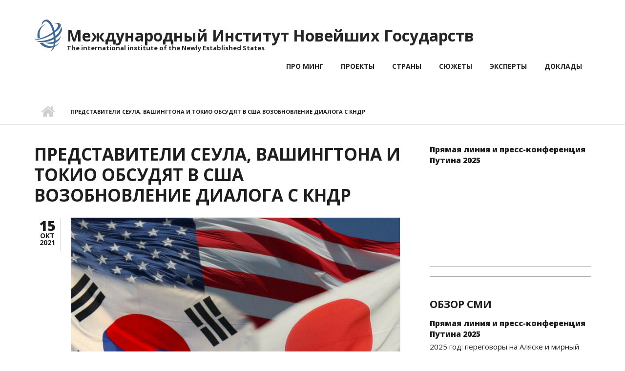

--- FILE ---
content_type: text/html; charset=utf-8
request_url: https://iines.org/node/5889
body_size: 9366
content:
<!DOCTYPE html>
<html lang="ru" dir="ltr"
  xmlns:content="http://purl.org/rss/1.0/modules/content/"
  xmlns:dc="http://purl.org/dc/terms/"
  xmlns:foaf="http://xmlns.com/foaf/0.1/"
  xmlns:rdfs="http://www.w3.org/2000/01/rdf-schema#"
  xmlns:sioc="http://rdfs.org/sioc/ns#"
  xmlns:sioct="http://rdfs.org/sioc/types#"
  xmlns:skos="http://www.w3.org/2004/02/skos/core#"
  xmlns:xsd="http://www.w3.org/2001/XMLSchema#">

<head profile="http://www.w3.org/1999/xhtml/vocab">
  <meta http-equiv="Content-Type" content="text/html; charset=utf-8" />
<meta name="MobileOptimized" content="width" />
<meta name="HandheldFriendly" content="true" />
<meta name="viewport" content="width=device-width, initial-scale=1" />
<link rel="shortcut icon" href="https://iines.org/sites/all/themes/iines/favicon.ico" type="image/vnd.microsoft.icon" />
<meta name="description" content="Дипломаты Республики Корея, США и Японии проведут на следующей неделе трехстороннюю встречу в Вашингтоне, в ходе которой обсудят совместные усилия, направленные на возвращение КНДР за стол переговоров по денуклеаризации. Об этом сообщил в пятницу южнокорейский МИД. По его данным, спецпредставитель по вопросам мира и безопасности на Корейском полуострове Но Гю Док и его" />
<meta name="generator" content="Drupal 7 (https://www.drupal.org)" />
<link rel="canonical" href="https://iines.org/node/5889" />
<link rel="shortlink" href="https://iines.org/node/5889" />
<meta property="og:site_name" content="Международный Институт Новейших Государств" />
<meta property="og:type" content="article" />
<meta property="og:url" content="https://iines.org/node/5889" />
<meta property="og:title" content="Представители Сеула, Вашингтона и Токио обсудят в США возобновление диалога с КНДР" />
<meta property="og:description" content="Дипломаты Республики Корея, США и Японии проведут на следующей неделе трехстороннюю встречу в Вашингтоне, в ходе которой обсудят совместные усилия, направленные на возвращение КНДР за стол переговоров по денуклеаризации. Об этом сообщил в пятницу южнокорейский МИД. По его данным, спецпредставитель по вопросам мира и безопасности на Корейском полуострове Но Гю Док и его американский и японский коллеги Сон Ким и Такэхиро Фунакоси проведут трехсторонние переговоры 19 октября. Им будет предшествовать серия двусторонних встреч, отмечает министерство." />
<meta property="og:updated_time" content="2021-10-15T12:17:54+03:00" />
<meta name="twitter:card" content="summary" />
<meta name="twitter:title" content="Представители Сеула, Вашингтона и Токио обсудят в США возобновление" />
<meta name="twitter:description" content="Дипломаты Республики Корея, США и Японии проведут на следующей неделе трехстороннюю встречу в Вашингтоне, в ходе которой обсудят совместные усилия, направленные на возвращение КНДР за стол" />
<meta property="article:published_time" content="2021-10-15T12:17:54+03:00" />
<meta property="article:modified_time" content="2021-10-15T12:17:54+03:00" />
  <title>Представители Сеула, Вашингтона и Токио обсудят в США возобновление диалога с КНДР | Международный Институт Новейших Государств</title>
  <link type="text/css" rel="stylesheet" href="https://iines.org/sites/default/files/css/css_xE-rWrJf-fncB6ztZfd2huxqgxu4WO-qwma6Xer30m4.css" media="all" />
<link type="text/css" rel="stylesheet" href="https://iines.org/sites/default/files/css/css_xXkSL_zcgFJO_Xji1EYbZlorPUINFfA0Zv_DGwmtKjo.css" media="all" />
<link type="text/css" rel="stylesheet" href="https://iines.org/sites/default/files/css/css_eBgadWkIOEVVRJJLUtnzlXy_kSezn6JaW6i29TTboJk.css" media="all" />
<link type="text/css" rel="stylesheet" href="https://netdna.bootstrapcdn.com/font-awesome/4.0.3/css/font-awesome.css" media="all" />
<link type="text/css" rel="stylesheet" href="https://iines.org/sites/default/files/css/css_wddE_Nu1ksm50LxqTd3vC6Knrc6clsu0cL2EB3_Uxr0.css" media="all" />
<link type="text/css" rel="stylesheet" href="https://iines.org/sites/default/files/css/css_lrb56r04bU5cY3cy_Vw0vCBzx7lqHhUvWgb9RQWYcbg.css" media="all" />
<link type="text/css" rel="stylesheet" href="https://iines.org/sites/default/files/css/css_3k_iZuN610_BtxsbfCKM4VL57R7JZtTRp7cUQFQtXWA.css" media="all" />

<!--[if (IE 9)&(!IEMobile)]>
<link type="text/css" rel="stylesheet" href="https://iines.org/sites/all/themes/iines/ie9.css?stz0d3" media="all" />
<![endif]-->
<link type="text/css" rel="stylesheet" href="https://iines.org/sites/default/files/css/css_AbpHGcgLb-kRsJGnwFEktk7uzpZOCcBY74-YBdrKVGs.css" media="all" />

  <!-- HTML5 element support for IE6-8 -->
  <!--[if lt IE 9]>
    <script src="//html5shiv.googlecode.com/svn/trunk/html5.js"></script>
  <![endif]-->
  <script type="text/javascript" src="https://iines.org/sites/default/files/js/js_Pt6OpwTd6jcHLRIjrE-eSPLWMxWDkcyYrPTIrXDSON0.js"></script>
<script type="text/javascript" src="https://iines.org/sites/default/files/js/js__pCh-RNl0mtlcd4L2-IgewP4ChrRwMtdktw_ywCJgY0.js"></script>
<script type="text/javascript" src="https://iines.org/sites/all/themes/iines/js/magnific-popup/jquery.magnific-popup.js?stz0d3"></script>
<script type="text/javascript" src="https://iines.org/sites/default/files/js/js_sW6tjuz5FBZYhHQ30aOGMWq_4zc8dbf0VhvdeDFV1uI.js"></script>
<script type="text/javascript">
<!--//--><![CDATA[//><!--
jQuery(document).ready(function($) { 
		$(window).scroll(function() {
			if($(this).scrollTop() != 0) {
				$("#toTop").addClass("show");	
			} else {
				$("#toTop").removeClass("show");
			}
		});
		
		$("#toTop").click(function() {
			$("body,html").animate({scrollTop:0},800);
		});	
		
		});
//--><!]]>
</script>
<script type="text/javascript">
<!--//--><![CDATA[//><!--
jQuery(document).ready(function($) { 

	    var map;
	    var myLatlng;
	    var myZoom;
	    var marker;
		
		});
//--><!]]>
</script>
<script type="text/javascript" src="https://maps.googleapis.com/maps/api/js?v=3.exp&amp;sensor=false"></script>
<script type="text/javascript">
<!--//--><![CDATA[//><!--
jQuery(document).ready(function($) { 

		if ($("#map-canvas").length>0) {
		
			myLatlng = new google.maps.LatLng(Drupal.settings.iines['google_map_latitude'], Drupal.settings.iines['google_map_longitude']);
			myZoom = 13;
			
			function initialize() {
			
				var mapOptions = {
				zoom: myZoom,
				mapTypeId: google.maps.MapTypeId.ROADMAP,
				center: myLatlng,
				scrollwheel: false
				};
				
				map = new google.maps.Map(document.getElementById(Drupal.settings.iines['google_map_canvas']),mapOptions);
				
				marker = new google.maps.Marker({
				map:map,
				draggable:true,
				position: myLatlng
				});
				
				google.maps.event.addDomListener(window, "resize", function() {
				map.setCenter(myLatlng);
				});
		
			}
		
			google.maps.event.addDomListener(window, "load", initialize);
			
		}
		
		});
//--><!]]>
</script>
<script type="text/javascript">
<!--//--><![CDATA[//><!--
jQuery(document).ready(function($) { 

			var	headerTopHeight = $("#header-top").outerHeight(),
			headerHeight = $("#header").outerHeight();
			
			$(window).scroll(function() {
			if(($(this).scrollTop() > headerTopHeight+headerHeight) && ($(window).width() > 767)) {
				$("body").addClass("onscroll");
				if (($("#site-name").length > 0) && ($("#logo").length > 0)) {
					$(".onscroll #logo").addClass("hide");
				}

				if ($("#banner").length > 0) { 
 					$("#banner").css("marginTop", (headerHeight)+"px");
				} else if ($("#page-intro").length > 0) {
					$("#page-intro").css("marginTop", (headerHeight)+"px");
				} else {
					$("#page").css("marginTop", (headerHeight)+"px");
				}
			} else {
				$("body").removeClass("onscroll");
				$("#logo").removeClass("hide");
				$("#page,#banner,#page-intro").css("marginTop", (0)+"px");
			}
			});
		});
//--><!]]>
</script>
<script type="text/javascript" src="https://iines.org/sites/all/themes/iines/js/meanmenu/jquery.meanmenu.fork.js?stz0d3"></script>
<script type="text/javascript">
<!--//--><![CDATA[//><!--
jQuery(document).ready(function($) {

			$("#main-navigation .sf-menu, #main-navigation .content>ul.menu, #main-navigation ul.main-menu").wrap("<div class='meanmenu-wrapper'></div>");
			$("#main-navigation .meanmenu-wrapper").meanmenu({
				meanScreenWidth: "767",
				meanRemoveAttrs: true,
				meanMenuContainer: "#header-inside",
				meanMenuClose: ""
			});

			$("#header-top .sf-menu, #header-top .content>ul.menu").wrap("<div class='header-top-meanmenu-wrapper'></div>");
			$("#header-top .header-top-meanmenu-wrapper").meanmenu({
				meanScreenWidth: "767",
				meanRemoveAttrs: true,
				meanMenuContainer: "#header-top-inside",
				meanMenuClose: ""
			});

		});
//--><!]]>
</script>
<script type="text/javascript">
<!--//--><![CDATA[//><!--

        (function($) {
		Drupal.FieldGroup = Drupal.FieldGroup || {};
		Drupal.FieldGroup.Effects = Drupal.FieldGroup.Effects || {};

            Drupal.FieldGroup.Effects.processAccordion = {
              execute: function (context, settings, type) {
                $("div.field-group-accordion-wrapper", context).once("fieldgroup-effects", function () {
                  var wrapper = $(this);

                  wrapper.accordion({
                    heightStyle: "content",
                    autoHeight: true,
                    active: ".field-group-accordion-active",
                    collapsible: true,
                    changestart: function(event, ui) {
                      if ($(this).hasClass("effect-none")) {
                        ui.options.animated = false;
                      }
                      else {
                        ui.options.animated = "slide";
                      }
                    }
                  });
                });
              }
            }
	
    	})(jQuery);
//--><!]]>
</script>
<script type="text/javascript" src="https://iines.org/sites/default/files/js/js_6wIHzhA9Oy4CiMjnL3Z3mpSLzey2Wo_8DDxtYXoTYpQ.js"></script>
<script type="text/javascript" src="https://iines.org/sites/default/files/js/js_aXBYwmzKFkUmC0m56HKt5fJinzAhBEqZ9IugQGCfyvQ.js"></script>
<script type="text/javascript">
<!--//--><![CDATA[//><!--
jQuery.extend(Drupal.settings, {"basePath":"\/","pathPrefix":"","setHasJsCookie":0,"ajaxPageState":{"theme":"iines","theme_token":"fM8tGk_ONDnugrIBCGBw3uXsip6bS_5WD37qF0u-BvY","js":{"0":1,"sites\/all\/modules\/jquery_update\/replace\/jquery\/1.12\/jquery.min.js":1,"misc\/jquery-extend-3.4.0.js":1,"misc\/jquery-html-prefilter-3.5.0-backport.js":1,"misc\/jquery.once.js":1,"misc\/drupal.js":1,"sites\/all\/modules\/jquery_update\/js\/jquery_browser.js":1,"public:\/\/languages\/ru_616hj990COUFnGpxsc1P-HxqmW5CDwwi1iZFXqgnlyQ.js":1,"sites\/all\/libraries\/colorbox\/jquery.colorbox-min.js":1,"sites\/all\/modules\/colorbox\/js\/colorbox.js":1,"sites\/all\/modules\/colorbox\/styles\/default\/colorbox_style.js":1,"sites\/all\/themes\/iines\/js\/magnific-popup\/jquery.magnific-popup.js":1,"sites\/all\/themes\/iines\/bootstrap\/js\/bootstrap.min.js":1,"1":1,"2":1,"https:\/\/maps.googleapis.com\/maps\/api\/js?v=3.exp\u0026sensor=false":1,"3":1,"4":1,"sites\/all\/themes\/iines\/js\/meanmenu\/jquery.meanmenu.fork.js":1,"5":1,"6":1,"sites\/all\/libraries\/superfish\/jquery.hoverIntent.minified.js":1,"sites\/all\/libraries\/superfish\/supposition.js":1,"sites\/all\/libraries\/superfish\/superfish.js":1,"sites\/all\/libraries\/superfish\/supersubs.js":1,"sites\/all\/modules\/superfish\/superfish.js":1,"sites\/all\/themes\/iines\/js\/flexslider\/jquery.flexslider.js":1,"sites\/all\/themes\/iines\/js\/social-likes.min.js":1},"css":{"modules\/system\/system.base.css":1,"modules\/system\/system.menus.css":1,"modules\/system\/system.messages.css":1,"modules\/system\/system.theme.css":1,"modules\/field\/theme\/field.css":1,"modules\/node\/node.css":1,"modules\/poll\/poll.css":1,"modules\/user\/user.css":1,"sites\/all\/modules\/youtube\/css\/youtube.css":1,"sites\/all\/modules\/views\/css\/views.css":1,"sites\/all\/modules\/colorbox\/styles\/default\/colorbox_style.css":1,"sites\/all\/modules\/ctools\/css\/ctools.css":1,"sites\/all\/themes\/iines\/js\/magnific-popup\/magnific-popup.css":1,"http:\/\/netdna.bootstrapcdn.com\/font-awesome\/4.0.3\/css\/font-awesome.css":1,"sites\/all\/themes\/iines\/js\/meanmenu\/meanmenu.css":1,"sites\/all\/libraries\/superfish\/css\/superfish.css":1,"sites\/all\/themes\/iines\/bootstrap\/css\/bootstrap.css":1,"sites\/all\/themes\/iines\/js\/flexslider\/flexslider.css":1,"sites\/all\/themes\/iines\/social-likes.css":1,"sites\/all\/themes\/iines\/style.css":1,"sites\/all\/themes\/iines\/style-blue.css":1,"sites\/all\/themes\/iines\/fonts\/http\/opensans-font.css":1,"sites\/all\/themes\/iines\/ie9.css":1,"sites\/all\/themes\/iines\/local.css":1}},"colorbox":{"opacity":"0.85","current":"{current} \u0438\u0437 {total}","previous":"\u00ab \u041f\u0440\u0435\u0434\u044b\u0434\u0443\u0449\u0438\u0439","next":"\u0421\u043b\u0435\u0434\u0443\u044e\u0449\u0438\u0439 \u00bb","close":"\u0417\u0430\u043a\u0440\u044b\u0442\u044c","maxWidth":"98%","maxHeight":"98%","fixed":true,"mobiledetect":true,"mobiledevicewidth":"480px","file_public_path":"\/sites\/default\/files","specificPagesDefaultValue":"admin*\nimagebrowser*\nimg_assist*\nimce*\nnode\/add\/*\nnode\/*\/edit\nprint\/*\nprintpdf\/*\nsystem\/ajax\nsystem\/ajax\/*"},"superfish":{"1":{"id":"1","sf":{"animation":{"opacity":"show"},"speed":"fast","autoArrows":false,"dropShadows":false},"plugins":{"supposition":true,"supersubs":{"minWidth":"15"}}}},"iines":{"google_map_latitude":"40.726576","google_map_longitude":"-74.046822","google_map_canvas":"map-canvas"}});
//--><!]]>
</script>
</head>
<body class="html not-front not-logged-in one-sidebar sidebar-second page-node page-node- page-node-5889 node-type-article no-banner sff-1 slff-1 hff-1 pff-1 form-style-1" >
  <div id="skip-link">
    <a href="#main-content" class="element-invisible element-focusable">Перейти к основному содержанию</a>
  </div>
    <div id="toTop"><i class="fa fa-angle-up"></i></div>


<!-- #header -->
<header id="header"  role="banner" class="clearfix">
    <div class="container">

        <!-- #header-inside -->
        <div id="header-inside" class="clearfix">
            <div class="row">

                <div class="col-md-12">
                    <!-- #header-inside-left -->
                    <div id="header-inside-left" class="clearfix">

                                        <div id="logo">
                    <a href="/" title="Главная" rel="home"> <img src="https://iines.org/sites/all/themes/iines/logo.png" alt="Главная" /> </a>
                    </div>
                    
                                        <div id="site-name">
                    <a href="/" title="Главная">Международный Институт Новейших Государств</a>
                    </div>
                    
                                        <div id="site-slogan">
                    The international institute of the Newly Established States                    </div>
                    
                    
                    </div>
                    <!-- EOF:#header-inside-left -->
                </div>
                <div class="col-md-12">
                    <!-- #header-inside-right -->
                    <div id="header-inside-right" class="clearfix">

                        <!-- #main-navigation -->
                        <div id="main-navigation" class="clearfix">
                            <nav role="navigation">
                                                                  <div class="region region-navigation">
    <div id="block-superfish-1" class="block block-superfish clearfix">

    
  <div class="content">
    <ul  id="superfish-1" class="menu sf-menu sf-main-menu sf-horizontal sf-style-none sf-total-items-6 sf-parent-items-0 sf-single-items-6"><li id="menu-360-1" class="first odd sf-item-1 sf-depth-1 sf-no-children"><a href="/about" class="sf-depth-1">Про МИНГ</a></li><li id="menu-363-1" class="middle even sf-item-2 sf-depth-1 sf-no-children"><a href="/projects" title="А 
Авторская программа Алексея Мартынова &quot;В теме&quot; на канале Москва - 24" class="sf-depth-1">Проекты</a></li><li id="menu-362-1" class="middle odd sf-item-3 sf-depth-1 sf-no-children"><a href="/countries" class="sf-depth-1">Страны</a></li><li id="menu-364-1" class="middle even sf-item-4 sf-depth-1 sf-no-children"><a href="/subjects" class="sf-depth-1">Сюжеты</a></li><li id="menu-361-1" class="middle odd sf-item-5 sf-depth-1 sf-no-children"><a href="/experts" class="sf-depth-1">Эксперты</a></li><li id="menu-542-1" class="last even sf-item-6 sf-depth-1 sf-no-children"><a href="/reports" title="" class="sf-depth-1">Доклады</a></li></ul>  </div>
</div>
  </div>
                                                            </nav>
                        </div>
                        <!-- EOF: #main-navigation -->

                    </div>
                    <!-- EOF:#header-inside-right -->
                </div>
            </div>
        </div>
        <!-- EOF: #header-inside -->

    </div>
</header>
<!-- EOF: #header -->


<div id="page-intro" class="clearfix"> <div id="page-intro-inside" class="clearfix internal-banner no-internal-banner-image"><div class="container"><div class="row"><div class="col-md-12">
	            <div id="breadcrumb" class="clearfix"><div id="breadcrumb-inside" class="clearfix"><div><a href="/">Главная</a> <span class="breadcrumb-separator"></span>Представители Сеула, Вашингтона и Токио обсудят в США возобновление диалога с КНДР</div></div></div></div></div></div></div></div>
<!-- #page -->
<div id="page" class="clearfix">

    <!-- #messages-console -->
        <!-- EOF: #messages-console -->

    
    <!-- #main-content -->
    <div id="main-content">
        <div class="container">

            <div class="row">

                
                <section class="col-md-8">

                    <!-- #promoted -->
                                        <!-- EOF: #promoted -->

                    <!-- #main -->
                    <div id="main" class="clearfix">

                                                <h1 class="title" id="page-title">Представители Сеула, Вашингтона и Токио обсудят в США возобновление диалога с КНДР</h1>                        
                        <!-- #tabs -->
                                                    <div class="tabs">
                                                        </div>
                                                <!-- EOF: #tabs -->

                        
                        <!-- #action links -->
                                                <!-- EOF: #action links -->

                                                  <div class="region region-content">
    <div id="block-system-main" class="block block-system clearfix">

    
  <div class="content">
    <article id="node-5889" class="node node-article node-promoted clearfix node-ii" about="/node/5889" typeof="sioc:Item foaf:Document">
        <div class="post-submitted-info">

                <div class="submitted-date">
                                        <div class="day">15</div>
          <div class="month">окт</div>
          <div class="year">2021</div>
        </div>
                    </div>
          <div class="node-main-content custom-width clearfix">
            <header>
                  <span property="dc:title" content="Представители Сеула, Вашингтона и Токио обсудят в США возобновление диалога с КНДР" class="rdf-meta element-hidden"></span>
    </header>
    
    <div class="content">
      


<div class="images-container clearfix">

    <div class="image-preview">
    <div class="overlayed large plus">
        <a class="image-popup" href="https://iines.org/sites/default/files/images/article/2021/10/5889/iqrc6ur3.jpg" title="">
            <img src="https://iines.org/sites/default/files/styles/large/public/images/article/2021/10/5889/iqrc6ur3.jpg?itok=zeU-5KMX" alt="" title=""/>
        </a>
    </div>
    
    
    </div>

	  
    
    
</div>  

<div class="field field-name-body field-type-text-with-summary field-label-hidden"><div class="field-items"><div class="field-item even" property="content:encoded"><p>Дипломаты Республики Корея, США и Японии проведут на следующей неделе трехстороннюю встречу в Вашингтоне, в ходе которой обсудят совместные усилия, направленные на возвращение КНДР за стол переговоров по денуклеаризации. Об этом сообщил в пятницу южнокорейский МИД.</p>
<p>По его данным, спецпредставитель по вопросам мира и безопасности на Корейском полуострове Но Гю Док и его американский и японский коллеги Сон Ким и Такэхиро Фунакоси проведут трехсторонние переговоры 19 октября. Им будет предшествовать серия двусторонних встреч, отмечает министерство.</p>
<p>Ожидается, что на повестку также будет вынесено недавнее предложение президента Республики Корея Мун Чжэ Ина о необходимости подписания документа, который положит формальный конец Корейской войне 1950-1953 годов, завершившейся временным перемирием. Кроме того, стороны могут обсудить меры гуманитарной поддержки КНДР и вопрос о стыковке железнодорожных путей Севера и Юга.</p>
<p>Предыдущие трехсторонние консультации спецпредставителей состоялись в прошлом месяце в Токио. На них обсуждались различные варианты возвращения Пхеньяна к диалогу, в том числе возможность поставок ему гуманитарной помощи.</p>
<p>Первая встреча южнокорейского президента Мун Чжэ Ина и лидера КНДР Ким Чен Ына, состоявшаяся в апреле 2018 года, привела к серии контактов на высшем уровне не только между Севером и Югом Кореи, но и между Пхеньяном и Вашингтоном. Однако мирный процесс остановился после того, как в ходе саммита в Ханое в феврале 2019 года Ким Чен Ын и занимавший в то время пост президента США Дональд Трамп не смогли достичь договоренности по принципиальным вопросам денуклеаризации Корейского полуострова. Затем по инициативе КНДР также прекратились межкорейские обмены и диалог.</p>
<p><a href="https://tass.ru/mezhdunarodnaya-panorama/12671513">https://tass.ru/mezhdunarodnaya-panorama/12671513</a></p>
</div></div></div><div class="field field-name-field-countries field-type-taxonomy-term-reference field-label-inline clearfix"><div class="field-label">Страны:&nbsp;</div><div class="field-items"><div class="field-item even"><a href="/taxonomy/term/51" typeof="skos:Concept" property="rdfs:label skos:prefLabel" datatype="">США</a></div><div class="field-item odd"><a href="/taxonomy/term/68" typeof="skos:Concept" property="rdfs:label skos:prefLabel" datatype="">Южная Корея</a></div><div class="field-item even"><a href="/taxonomy/term/468" typeof="skos:Concept" property="rdfs:label skos:prefLabel" datatype="">Япония</a></div></div></div><div class="field field-name-field-experts field-type-taxonomy-term-reference field-label-inline clearfix"><div class="field-label">Эксперты:&nbsp;</div><div class="field-items"><div class="field-item even"><a href="/taxonomy/term/1431" typeof="skos:Concept" property="rdfs:label skos:prefLabel" datatype="">ТАСС</a></div></div></div><div class="field field-name-field-projects field-type-taxonomy-term-reference field-label-inline clearfix"><div class="field-label">Проекты:&nbsp;</div><div class="field-items"><div class="field-item even"><a href="/taxonomy/term/391" typeof="skos:Concept" property="rdfs:label skos:prefLabel" datatype="">Исследовательские центры</a></div></div></div><div class="field field-name-field-tags field-type-taxonomy-term-reference field-label-inline clearfix"><div class="field-label">Сюжеты:&nbsp;</div><div class="field-items"><div class="field-item even"><a href="/taxonomy/term/521" typeof="skos:Concept" property="rdfs:label skos:prefLabel" datatype="">Международные отношения</a></div></div></div>    </div>

    
    <div class="social-likes social-likes_single" data-single-title="Поделиться">
  <!-- <div class="facebook" title="Поделиться ссылкой на Фейсбуке">Facebook</div> -->
  <div class="twitter" title="Поделиться ссылкой в Твиттере">Twitter</div>
  <div class="odnoklassniki" title="Поделиться ссылкой в Одноклассниках">Одноклассники</div>
  <div class="vkontakte" title="Поделиться ссылкой во Вконтакте">Вконтакте</div>
  <div class="mailru" title="Поделиться ссылкой в Моём мире">Мой мир</div>
  <div class="plusone" title="Поделиться ссылкой в Гугл-плюсе">Google+</div>
</div>
    
      </div>

</article>
  </div>
</div>
  </div>
                                                
                    </div>
                    <!-- EOF:#main -->

                </section>

                                <aside class="col-md-4 fix-sidebar-second">
                    <!--#sidebar-->
                    <section id="sidebar-second" class="sidebar clearfix">
                      <div class="region region-sidebar-second">
    <div id="block-views-video-block-block" class="block block-views clearfix">

    
  <div class="content">
    <div class="view view-video-block view-id-video_block view-display-id-block view-dom-id-2426f53fdf6317f1772983351ffcf24f">
        
  
  
      <div class="view-content">
        <div class="views-row views-row-1 views-row-odd views-row-first views-row-last">
      
  <div class="views-field views-field-title">        <span class="field-content"><a href="/node/7030">Прямая линия и пресс-конференция Путина 2025 </a></span>  </div>  
  <div class="views-field views-field-field-youtube">        <div class="field-content"><div class="youtube-container--responsive"><iframe  id="youtube-field-player" class="youtube-field-player" width="100%" height="100%" src="https://www.youtube.com/embed/E8PihExTr_k?rel=0&amp;modestbranding=1&amp;wmode=opaque&amp;iv_load_policy=3" title="Embedded video for Прямая линия и пресс-конференция Путина 2025 " frameborder="0" allowfullscreen="" allow="autoplay; fullscreen"><a href="https://www.youtube.com/embed/E8PihExTr_k?rel=0&amp;modestbranding=1&amp;wmode=opaque&amp;iv_load_policy=3">Embedded video for Прямая линия и пресс-конференция Путина 2025 </a></iframe></div></div>  </div>  </div>
    </div>
  
  
  
  
  
  
</div>  </div>
</div>
<div id="block-views-smi-block-block" class="block block-views clearfix">

    <h2 class="title">Обзор СМИ</h2>
  
  <div class="content">
    <div class="view view-smi-block view-id-smi_block view-display-id-block view-dom-id-590c7e0392ac970331eae643da7c1def">
        
  
  
      <div class="view-content">
        <div class="views-row views-row-1 views-row-odd views-row-first">
      
  <div class="views-field views-field-title">        <span class="field-content"><a href="/node/7030">Прямая линия и пресс-конференция Путина 2025 </a></span>  </div>  
  <div class="views-field views-field-body">        <div class="field-content"><p>2025 год: переговоры на Аляске и мирный план, новые санкции Запада против России, коррупционный скандал в Украине. 19 декабря президент России будет отвечать на вопросы журналистов и граждан страны. Как и в прошлом году, прямая линия будет совмещена с пресс-конференцией.</p></div>  </div>  </div>
  <div class="views-row views-row-2 views-row-even">
      
  <div class="views-field views-field-title">        <span class="field-content"><a href="/node/7021">Германия отозвала своего посла из Грузии </a></span>  </div>  
  <div class="views-field views-field-body">        <div class="field-content"><p>Германии отозвала своего посла в Тбилиси Эрнста Петера Фишера для консультаций из-за обвинений со стороны грузинских властей во вмешательстве. Об этом сообщили в МИД ФРГ.</p></div>  </div>  </div>
  <div class="views-row views-row-3 views-row-odd">
      
  <div class="views-field views-field-title">        <span class="field-content"><a href="/node/7020">В Чехии признали европейские силы ПВО самым слабым звеном в НАТО </a></span>  </div>  
  <div class="views-field views-field-body">        <div class="field-content"><p>Европейская противовоздушная оборона по-прежнему остается одним из самых слабых звеньев в оборонном потенциале НАТО. Об этом заявили чешские аналитиков по безопасности, которых опросило информационное агентство ČTK.</p></div>  </div>  </div>
  <div class="views-row views-row-4 views-row-even">
      
  <div class="views-field views-field-title">        <span class="field-content"><a href="/node/7019">Владимир Путин ответил на вопросы журналистов</a></span>  </div>  
  <div class="views-field views-field-body">        <div class="field-content"><p>Начну с двусторонних отношений. Таджикистан – важный для нас партнёр, в целом важный и в Средней Азии важный. Важность его заключается в том, что он находится на рубежах СНГ, это южное подбрюшье СНГ.</p></div>  </div>  </div>
  <div class="views-row views-row-5 views-row-odd">
      
  <div class="views-field views-field-title">        <span class="field-content"><a href="/node/6995">Интервью С.Лаврова для образовательного медиапроекта «Ньюм ТАСС», Москва, 9 апреля 2025 года</a></span>  </div>  
  <div class="views-field views-field-body">        <div class="field-content"><p>Интервью Министра иностранных дел Российской Федерации С.В.Лаврова для образовательного медиапроекта «Ньюм ТАСС», Москва, 9 апреля 2025 года</p></div>  </div>  </div>
  <div class="views-row views-row-6 views-row-even views-row-last">
      
  <div class="views-field views-field-title">        <span class="field-content"><a href="/node/6986">«Почему не поднялась Гагаузия»: публицист Жосу про ущербность политики за деньги </a></span>  </div>  
  <div class="views-field views-field-body">        <div class="field-content"><p>Гегелю принадлежит фраза: «История повторяется дважды: первый раз в виде трагедии, второй — в виде фарса».</p></div>  </div>  </div>
    </div>
  
  
  
  
  
  
</div>  </div>
</div>
  </div>
                    </section>
                    <!--EOF:#sidebar-->
                </aside>
                
            </div>

        </div>
    </div>
    <!-- EOF:#main-content -->

</div>
<!-- EOF: #page -->




  <script type="text/javascript">
<!--//--><![CDATA[//><!--

    jQuery(document).ready(function($) {
        $(window).load(function() {

			$(".image-popup").magnificPopup({
			type:"image",
			removalDelay: 300,
			mainClass: "mfp-fade",
			gallery: {
			enabled: true, // set to true to enable gallery
			}
			});

        });
    });
//--><!]]>
</script>
<script defer src="https://static.cloudflareinsights.com/beacon.min.js/vcd15cbe7772f49c399c6a5babf22c1241717689176015" integrity="sha512-ZpsOmlRQV6y907TI0dKBHq9Md29nnaEIPlkf84rnaERnq6zvWvPUqr2ft8M1aS28oN72PdrCzSjY4U6VaAw1EQ==" data-cf-beacon='{"version":"2024.11.0","token":"ec9ea2e5dc5e402794266f6d6fbfe89c","r":1,"server_timing":{"name":{"cfCacheStatus":true,"cfEdge":true,"cfExtPri":true,"cfL4":true,"cfOrigin":true,"cfSpeedBrain":true},"location_startswith":null}}' crossorigin="anonymous"></script>
</body>
</html>
